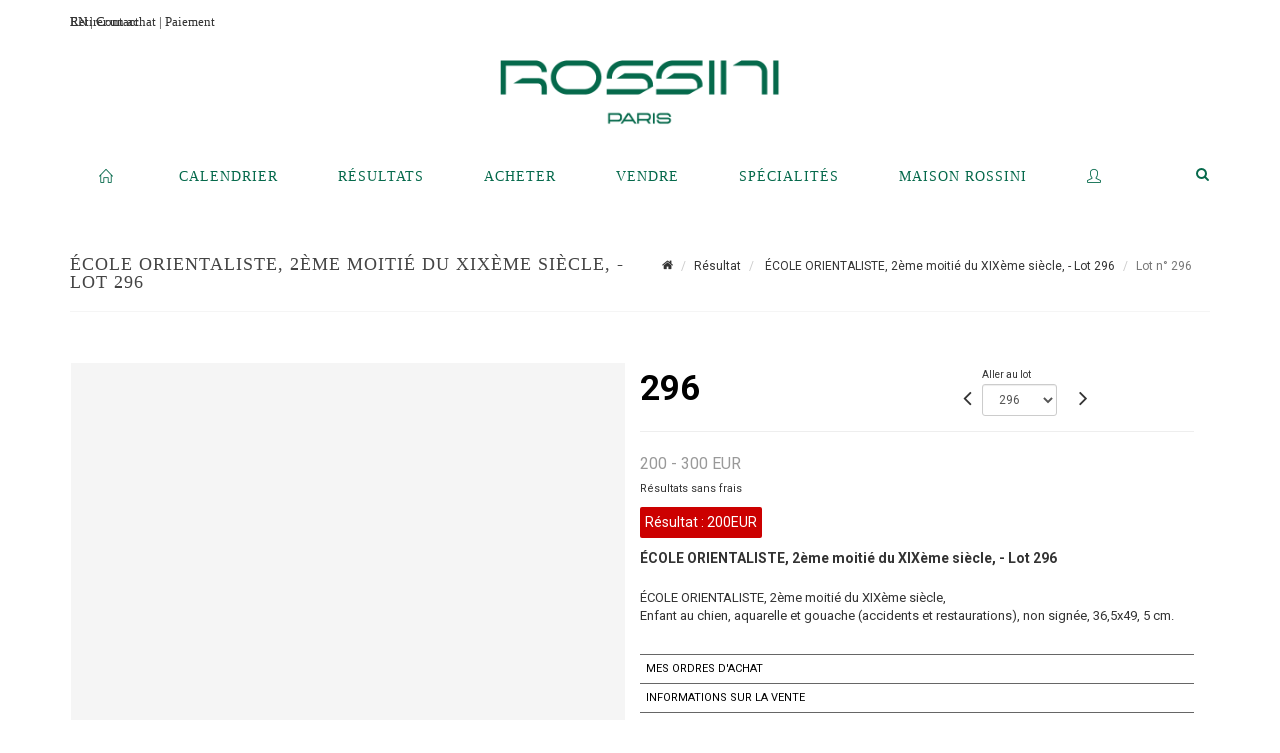

--- FILE ---
content_type: text/html;charset=UTF-8
request_url: https://www.rossini.fr/lot/1454/381139?
body_size: 69501
content:
<!doctype html>
<html lang="fr" class="no-js">
<head>
    <meta http-equiv="Content-Type" content="text/html; charset=UTF-8">
    <meta http-equiv="X-UA-Compatible" content="IE=edge,chrome=1">
    <title> ÉCOLE ORIENTALISTE, 2ème moitié du XIXème siècle, - Lot 296 </title>
    
    
        



    

     
         
         <meta property="og:title" content="ÉCOLE ORIENTALISTE, 2ème moitié du XIXème siècle, - Lot 296">
     
    
        <meta name="description" content="Toutes les informations sur le lot ÉCOLE ORIENTALISTE, 2ème moitié du XIXème... - Lot 296 - Rossini"/>
		<meta property="og:description" content="Toutes les informations sur le lot ÉCOLE ORIENTALISTE, 2ème moitié du XIXème... - Lot 296 - Rossini">
    
	
		<meta name="keywords" content="">
	




<meta name="language" content="fr">


<!-- HREF LANG -->


	
		<link rel="alternate" hreflang="en"
			  href="https://www.rossini.fr/en/lot/1454/381139" />

	
		<link rel="canonical" href="https://www.rossini.fr/lot/1454/381139" />
	
		<link rel="alternate" hreflang="fr"
			  href="https://www.rossini.fr/lot/1454/381139" />




<meta name="viewport" content="width=device-width, initial-scale=1, maximum-scale=1"/>
<meta name="author" content="Rossini">
<meta name="identifier-url" content="">
<meta name="layout" content="main"/>
<meta property="og:site_name" content="Rossini">
<meta property="og:locale" content="fr">
<meta property="og:url" content="https://www.rossini.fr/lot/1454/381139"/>
<meta property="og:image" content="https://medias-static-sitescp.zonesecure.org/sitegenerique/62/logos/logo-0820250915131855.png"/>
<link rel="shortcut icon" href="https://medias-static-sitescp.zonesecure.org/sitegenerique/62/logos/logo-09-_1_20260107154903.ico" type="image/x-icon">
<link rel="icon" href="https://medias-static-sitescp.zonesecure.org/sitegenerique/62/logos/logo-09-_1_20260107154903.ico" />

<!-- GoogleFonts    ============================================= -->
<link href="https://fonts.googleapis.com/css?family=Roboto:" rel="stylesheet"><link href="https://fonts.googleapis.com/css?family=Roboto:700" rel="stylesheet">
<!-- Stylesheets    ============================================= -->

<link rel="stylesheet" href="/assets/bootstrap-2702cc3efe0973add8272e0853ab03a3.css"/>
<link rel="stylesheet" href="/assets/font-awesome/css/font-awesome.min-84f0e98c247f3592f710ccde278d799c.css"/>
<link rel="stylesheet" href="/assets/style-6f91c0476104ee16f6fea9387a0decc9.css"/>
<link rel="stylesheet" href="/assets/font-icons-2145a7dee7ed7e44ae2f1897272842b8.css"/>
<link rel="stylesheet" href="/assets/icomoon-36189714d365d3d2ad41c87302fc4927.css"/>
<link rel="stylesheet" href="/assets/animate-ca9c031f7663c9e52b815d368f541c0e.css"/>
<link rel="stylesheet" href="/assets/magnific-popup-bd76b2742b05e58017f0fe452a612c2c.css"/>
<link rel="stylesheet" href="/assets/responsive-8fa874eb92fb7932dfb539001ee06bdd.css"/>


<!-- REVOLUTION SLIDER	============================================= -->
<link rel="stylesheet" href="https://cdn.drouot.com/assets?name=revolution_slider/css/layers.css">
<link rel="stylesheet" href="https://cdn.drouot.com/assets?name=revolution_slider/css/settings.css">
<link rel="stylesheet" href="https://cdn.drouot.com/assets?name=revolution_slider/css/navigation.css">


<link rel="stylesheet" href="/assets/jquery_toast/jquery.toast-45c7a0d117e54c9e9a29b32ba06784a8.css"/>
<link rel="stylesheet" href="/assets/cp-088cf35f8f3474c63d77b7860a79b0ee.css"/>
<script type="text/javascript" src="https://cdn.drouot.com/assets?name=cpg/jquery-743584baf8fc09dcd82ba03b2c8d990e.js"></script>

<!--[if lt IE 9]>
    <script src="http://css3-mediaqueries-js.googlecode.com/svn/trunk/css3-mediaqueries.js"></script>
<![endif]-->

<!-- CAROUSEL	============================================= -->
<script type="text/javascript" src="/assets/include/carousel-plugin/owl.carousel.min-58f126a356f7a1eb5ef4de741979f957.js" ></script>

<style type="text/css">
.openseadragon { background-color: #ffffff; border: 1px solid #ffffff; color: #333333; height: 600px; width: 400px; }
/* ******************************** GENERAL OPTIONS ******************************** */
.cpgen-container{
width:100%;margin-left:auto;margin-right:auto;padding-left : 0px ; padding-top : 0px ;padding-right : 0px ; padding-bottom : 0px ;}

/* ******************************** TYPOGRAPHY ******************************** */

    /*  BODY ============== */
    body {color : #333333;text-transform: none;font-family: Roboto, Arial, Helvetica, sans-serif ;/*font-style : ;font-weight : ;*/font-size : 14px;letter-spacing : 0px;}
    body a:link {color : #333333;}
    body a:visited {color : #333333;}
    body a:hover {color : #333333;}

    /*  NAV ============== */
    nav {color : #05694B;text-transform: uppercase;font-family: Georgia, serif, Arial, Helvetica, sans-serif ;/*font-style : ;font-weight : ;*/font-size : 14px;letter-spacing : 0px;}
    nav a:link {color : #05694B;}
    nav a:visited {color : #05694B;}
    nav a:hover {color : #000000;}

    /*  FOOTER ============== */
    footer {color : #ffffff;text-transform: none;font-family: Roboto, Arial, Helvetica, sans-serif ;/*font-style : ;font-weight : ;*/font-size : 14px;letter-spacing : 0px;}
    footer a:link {color : #ffffff;}
    footer a:visited {color : #ffffff;}
    footer a:hover {color : #ffffff;}

    /*  H1 ============== */
    h1 {color : #05694B;text-transform: uppercase;font-family: Georgia, serif, Arial, Helvetica, sans-serif ;/*font-style : ;font-weight : ;*/font-size : 23px;letter-spacing : 0px;}
    h1 a:link {color : #05694B;}
    h1 a:visited {color : #05694B;}
    h1 a:hover {color : #05694B;}

    /*  H2 ============== */
    h2 {color : #05694B;text-transform: none;font-family: Roboto, Arial, Helvetica, sans-serif ;/*font-style : ;font-weight : ;*/font-size : 15px;letter-spacing : 0px;}
    h2 a:link {color : #05694B;}
    h2 a:visited {color : #05694B;}
    h2 a:hover {color : #05694B;}

    /*  H3 ============== */
    h3 {color : #05694B;text-transform: none;font-family: Roboto, Arial, Helvetica, sans-serif ;/*font-style : ;font-weight : ;*/font-size : 16px;letter-spacing : 0px;}
    h3 a:link {color : #05694B;}
    h3 a:visited {color : #05694B;}
    h3 a:hover {color : #05694B;}

    /*  H4 ============== */
    h4 {color : #05694B;text-transform: none;font-family: Roboto, Arial, Helvetica, sans-serif ;/*font-style : ;font-weight : ;*/font-size : 15px;letter-spacing : 0px;}
    h4 a:link {color : #05694B;}
    h4 a:visited {color : #05694B;}
    h4 a:hover {color : #05694B;}

    /*  H5 ============== */
    h5 {color : #05694B;text-transform: none;font-family: Roboto, Arial, Helvetica, sans-serif ;/*font-style : ;font-weight : ;*/font-size : 14px;letter-spacing : 0px;}
    h5 a:link {color : #05694B;}
    h5 a:visited {color : #05694B;}
    h5 a:hover {color : #05694B;}

    /*  H6 ============== */
    h6 {color : #05694B;text-transform: none;font-family: Roboto, Arial, Helvetica, sans-serif ;/*font-style : ;font-weight : ;*/font-size : 14px;letter-spacing : 0px;}
    h6 a:link {color : #05694B;}
    h6 a:visited {color : #05694B;}
    h6 a:hover {color : #05694B;}


/* ******************************** LOGO ******************************** */
#cpgenlogo{margin-left : px ;margin-top : px ;margin-right : px ;margin-bottom : px ; float: left;}

/* ******************************** HEADER ******************************** */

.cpgen-header {padding-left : 0px ;padding-top : 0px ;
padding-right : 0px ;padding-bottom : 20px ;margin-left : 0px ;margin-top : 0px ;margin-right : 0px ;margin-bottom : 0px ;background-color : #ffffff ;border-top: 0px solid #ffffff;border-bottom: 0px solid #ffffff;}


/* ******************************** MENU ******************************** */
#cpgen-menu {background-color : #ffffff;}
#header.sticky-header #primary-menu ul li {padding-left : 0px ;padding-top : 0px ;padding-right : 0px ;padding-bottom : 20px;}
#cpgen-menu li:hover{background:#ffffff;}
#primary-menu {font-weight: normal !important;background-color : #ffffff;float:left;}
#header.sticky-header:not(.static-sticky) #primary-menu > ul > li > a {line-height:40px;}
#header.sticky-header #header-wrap{height: 40px;background-color : #ffffff;color : #477380 ;}
#header.sticky-header #header-wrap img{max-height:40px;}
#primary-menu , #primary-menu.style-2 {height: 40px;}
#primary-menu.style-2 > div > ul > li > a{height: 40px;}
.device-sm #header.sticky-style-2 #header-wrap, .device-xs #header.sticky-style-2 #header-wrap, .device-xxs #header.sticky-style-2 #header-wrap{background-color : #ffffff;}
#header.sticky-style-2 #header-wrap, #header.sticky-style-3 #header-wrap, #primary-menu.style-2 > div > ul > li > a {height:40px;line-height:40px}
#primary-menu.style-2 ul ul, #primary-menu.style-2 ul li .mega-menu-content{top:40px}

#primary-menu-trigger {background-color:#ffffff !important;}
#primary-menu-trigger .icon-reorder{color:#05694B !important;}
#header.transparent-header.full-header #primary-menu > ul { border-right-color: rgba(0,0,0,0.1); }
#primary-menu ul {list-style: none;	height:40px;	margin: 0;}
#primary-menu > ul {float: left; }
#primary-menu ul li.mega-menu { position: inherit; }
#primary-menu ul li:first-child { margin-left: 0; }
#primary-menu ul li a {padding-left : 29px ;padding-top : 3px ;padding-right : 29px;padding-bottom : 3px ; height: 40px;line-height: 40px;}
#primary-menu ul li .mega-menu-content {background-color: #ffffff;	border-top: 2px solid #ffffff;}
#primary-menu ul ul{background-color: #ffffff; width:250px;display: none;}
#primary-menu ul ul a {	color: #05694B !important;}
#primary-menu ul ul li:hover > a {background-color: #ffffff !important;color: #05694B!important;}
#primary-menu .dropdown hr{color : #ffffff;}
#primary-menu .container #top-search form input{color: #05694B!important;}
#primary-menu .container #top-search form input::placeholder {color:#05694B!important;}

/* ******************************** BACKGROUND ******************************** */
body{background-color:#ffffff;background-image: ;background-repeat: ;}


/* ******************************** FOOTER ******************************** */
#footer{padding-left : 0px ;padding-top : 35px ;padding-right : 0px ;padding-bottom : 0px ;margin-left : 0px ;margin-top : 0px ;margin-right : 0px ;margin-bottom : 0px ;border-top: 1px solid #05694B;border-bottom: 0px solid #05694B ;background : #05694b;color : #ffffff ; }
#footer a{#ffffff ;}



/* ******************************** SOCIAL ******************************** */
.cpgen-header .cpgen-social {font-size:1000;color:#000000;}
.cpgen-footer .cpgen-social {font-size:10;color:#000000;}

#primary-menu ul li .mega-menu-content  {width: 100% !important; }
</style>
<link rel="stylesheet" href="https://medias-static-sitescp.zonesecure.org/sitegenerique/62/css/cssFile20260122104713.css" type="text/css" />

<script type="text/javascript" src="https://cdn.drouot.com/assets?name=cpg/cookiechoices-abc20e1381d834f5f6bf5378262b9b5c.js"></script>
<script>
    window.dataLayer = window.dataLayer || [];
    function gtag(){dataLayer.push(arguments);}

    gtag('consent', 'default', {
        'ad_storage': 'denied',
        'ad_user_data': 'denied',
        'ad_personalization': 'denied',
        'analytics_storage': 'denied'
    });
</script>

    <!-- Google tag (gtag.js) -->
        <script async src="https://www.googletagmanager.com/gtag/js?id=G-M2VJ74SB5S"></script>
        <script>
            if (!isTrackingActivated()) {
                window['ga-disable-G-M2VJ74SB5S'] = true;
            } else {
                gtag('js', new Date());
                gtag('config', 'G-M2VJ74SB5S');
                updateGtagConsent('granted');
            }
        </script>
    <!-- End Google tag (gtag.js) -->




    <link rel="stylesheet" href="https://cdnjs.cloudflare.com/ajax/libs/font-awesome/6.5.0/css/all.min.css">


    
    <script src="https://cdn.jsdelivr.net/npm/vanilla-lazyload@17.1.2/dist/lazyload.min.js"></script>

</head>
<body class="fr">



<div class="cpgen-container">
    
    <div class="cpgen-header">
        
            <div id="top-bar">
    <div class="container clearfix">
        <div class="col_half nobottommargin flags">
            <div class="top-links">
                
    
        <a href="/en/lot/1454/381139" class="languegb">
            <img src="/assets/flags/gb-91583bd9501e5849846045852a312edf.png" />
        </a>
    

    


                <a href="/ou-nous-trouver" target="_blank">Contact</a>
            </div>
        </div>

        <div class="col_half fright  nobottommargin social">
            <div id="top-social">
                <ul>
    

    

    

    

    

        

            <li><a target="_blank"
                   href="https://www.instagram.com/rossini_auction/?hl=fr"
                   class="si-instagram"><span class="ts-icon"><i class="icon-instagram"></i>
                </span><span class="ts-text">instagram</span></a></li>

        
    

    

    

    

        

            <li><a target="_blank"
                   href="https://www.facebook.com/RossiniMaisonDeVentesAuxEncheres/"
                   class="si-facebook"><span class="ts-icon"><i class="icon-facebook"></i>
                </span><span class="ts-text">facebook</span></a></li>

        
    

    

    

</ul>
            </div>
        </div>
    </div>
</div>
<header id="header" class="header6 sticky-style-2">
    <div class="container clearfix">
        <div id="primary-menu-trigger"><i class="icon-reorder"></i></div>
        <div id="cpgenlogo">
            <!-- Logo  ============================================= -->
            <div id="logo">
                <a href="/"
                   class="standard-logo"
                   data-dark-logo="https://medias-static-sitescp.zonesecure.org/sitegenerique/62/logos/logo-0820250915131855.png">
                    <img style=""
                         src="https://medias-static-sitescp.zonesecure.org/sitegenerique/62/logos/logo-0820250915131855.png"
                         alt="Rossini">
                </a>
                <a href="/"
                   class="retina-logo"
                   data-dark-logo="https://medias-static-sitescp.zonesecure.org/sitegenerique/62/logos/logo-0820250915131855.png"><img src="https://medias-static-sitescp.zonesecure.org/sitegenerique/62/logos/logo-0820250915131855.png" alt="Rossini"></a>
            </div>
            <!-- #logo end -->
        </div>
        <div class="texteHeader">
            <a href="/retraits-des-objets" target="_blank">Retirer un achat</a> | <a href="/paiement-en-ligne" target="_blank">Paiement</a>
        </div>
    </div>
    <div id="cpgen-menu">
        <div id="header-wrap"
             class="container">
            <nav id="primary-menu" class="style-2">
    <div class="container clearfix">
        <ul>

    <li>
        
            <a href="/" >
                <div>
                    <i class='icon-line2-home'></i>
                </div>
            </a>
        
        
    </li>

    <li>
        
            <a href="/ventes-a-venir" >
                <div>
                    Calendrier
                </div>
            </a>
        
        
    </li>

    <li>
        
            <a href="/resultats" >
                <div>
                    Résultats
                </div>
            </a>
        
        
    </li>

    <li>
        
            <a href="#" >
                <div>
                    Acheter
                </div>
            </a>
        
        
            <ul>
                

    <li>
        
            <a href="/retraits-des-objets" >
                <div>
                    Retrait des objets
                </div>
            </a>
        
        
    </li>

    <li>
        
            <a href="/paiement-en-ligne" >
                <div>
                    Paiement en ligne
                </div>
            </a>
        
        
    </li>

    <li>
        
            <a href="/caution-en-ligne" >
                <div>
                    Dépôt de caution
                </div>
            </a>
        
        
    </li>

            </ul>
        
    </li>

    <li>
        
            <a href="#" >
                <div>
                    Vendre
                </div>
            </a>
        
        
            <ul>
                

    <li>
        
            <a href="/prestations" >
                <div>
                    Les prestations
                </div>
            </a>
        
        
    </li>

    <li>
        
            <a href="/vendre" >
                <div>
                    Conditions de ventes Vendeur
                </div>
            </a>
        
        
    </li>

    <li>
        
            <a href="#" >
                <div>
                    Estimation en région
                </div>
            </a>
        
        
            <ul>
                

    <li>
        
            <a href="/estimation-auvergne-rhone-alpes" >
                <div>
                    Auvergne-Rhône-Alpes
                </div>
            </a>
        
        
    </li>

    <li>
        
            <a href="/estimation-bourgogne-franche-Comte" >
                <div>
                    Bourgogne-Franche-Comté
                </div>
            </a>
        
        
    </li>

    <li>
        
            <a href="/estimation-bretagne" >
                <div>
                    Bretagne
                </div>
            </a>
        
        
    </li>

    <li>
        
            <a href="/estimation-centre-val-de-loire" >
                <div>
                    Centre-Val de Loire
                </div>
            </a>
        
        
    </li>

    <li>
        
            <a href="/estimation-corse" >
                <div>
                    Corse
                </div>
            </a>
        
        
    </li>

    <li>
        
            <a href="/estimation-grand-est" >
                <div>
                    Grand Est
                </div>
            </a>
        
        
    </li>

    <li>
        
            <a href="/estimation-ile-de-france" >
                <div>
                    Île-de-France
                </div>
            </a>
        
        
    </li>

    <li>
        
            <a href="/estimation-normandie" >
                <div>
                    Normandie
                </div>
            </a>
        
        
    </li>

    <li>
        
            <a href="/estimation-nouvelle-aquitaine" >
                <div>
                    Nouvelle-Aquitaine
                </div>
            </a>
        
        
    </li>

    <li>
        
            <a href="/estimation-occitanie" >
                <div>
                    Occitanie
                </div>
            </a>
        
        
    </li>

    <li>
        
            <a href="/estimation-pays-de-la-loire" >
                <div>
                    Pays de la Loire
                </div>
            </a>
        
        
    </li>

    <li>
        
            <a href="/estimation-provence-cote-azur" >
                <div>
                    Provence-Alpes-Côte d'Azur
                </div>
            </a>
        
        
    </li>

    <li>
        
            <a href="/estimation-etranger" >
                <div>
                    Etranger
                </div>
            </a>
        
        
    </li>

            </ul>
        
    </li>

    <li>
        
            <a href="/estimation-en-ligne" >
                <div>
                    Estimations en ligne
                </div>
            </a>
        
        
    </li>

    <li>
        
            <a href="/salle-des-ventes" >
                <div>
                    Salle des ventes
                </div>
            </a>
        
        
    </li>

            </ul>
        
    </li>

    <li>
        
            <a href="/specialites" >
                <div>
                    Spécialités
                </div>
            </a>
        
        
    </li>

    <li>
        
            <a href="#" >
                <div>
                    Maison Rossini
                </div>
            </a>
        
        
            <ul>
                

    <li>
        
            <a href="/a-propos" >
                <div>
                    À propos
                </div>
            </a>
        
        
    </li>

    <li>
        
            <a href="/equipe" >
                <div>
                    L'équipe rossini
                </div>
            </a>
        
        
    </li>

    <li>
        
            <a href="/ou-nous-trouver" >
                <div>
                    Contact
                </div>
            </a>
        
        
    </li>

    <li>
        
            <a href="/newsletter" >
                <div>
                    Newsletter
                </div>
            </a>
        
        
    </li>

    <li>
        
            <a href="/actualites" >
                <div>
                    Nos actualités
                </div>
            </a>
        
        
    </li>

            </ul>
        
    </li>

    <li>
        
            <a href="https://int.rossini.fr/membre/login" target='_blank'>
                <div>
                    <i class='icon-line2-user'></i>
                </div>
            </a>
        
        
    </li>
</ul>
            
<div id="top-cart">
    <a href="#" id="top-cart-trigger">
        <i class="icon-legal"></i>
    </a>
    <div class="top-cart-content" id="top-cart-content">
        <div class="top-cart-title">
            <p>Ordres d'achats </p>
        </div>
        <div class="top-cart-items" id="top-cart-items">
            <template id="cart-item-list">
                <div class="top-cart-item clearfix">
                    <div class="top-cart-item-desc">
                        <a href="/null/null"></a>
                        <span class="top-cart-item-price"></span>
                        <span class="top-cart-item-price"></span>
                    </div>
                </div>
            </template>
        </div>
    </div>
</div><!-- #top-cart end -->

<script type="text/javascript">
    function getQueryVariable(variable) {
        let query = window.location.search.substring(1);
        let vars = query.split('&');
        for (let i = 0; i < vars.length; i++) {
            let pair = vars[i].split("=");
            if (pair[0] === variable) {return pair[1];}
        }
        return false;
    }
    $(document).ready(function() {
        panierSize = 0;
        if (window.localStorage.getItem("panier") !== null && window.localStorage.getItem("panier") !== '') {
            panier = getPanier();
            panierSize = Object.keys(panier.lots).length;
        }
        if (window.location.search.indexOf("okLots") !== -1) {
            let lotIds = getQueryVariable("okLots").split(",");
            for (let i in lotIds) {
                deleteOrdre(lotIds[i]);
            }
            panierSize = Object.keys(panier.lots).length;
        }
        if (panierSize > 0) {
            $.toast({
                icon: 'info',
                text : "<p class=''>N'oubliez pas de valider définitivement vos ordres d'achat dans votre <a href='/ordre'>panier</a>.</p>",
                allowToastClose: true,
                showHideTransition : 'slide',  // It can be plain, fade or slide
                hideAfter : false,             // `false` to make it sticky or time in miliseconds to hide after
                stack : 2,                     // `false` to show one stack at a time count showing the number of toasts that can be shown at once
                textAlign : 'left',            // Alignment of text i.e. left, right, center
                position : 'top-right'       // bottom-left or bottom-right or bottom-center or top-left or top-right or top-center or mid-center or an object representing the left, right, top, bottom values to position the toast on page
            })
            Object.keys(panier.lots).forEach(function (lotId) {
                let t = document.querySelector('#cart-item-list');
                let a = t.content.querySelectorAll("a");
                a[0].textContent = "lot n° "+panier.lots[lotId].n;
                let s = t.content.querySelectorAll("span");
                s[0].textContent = panier.lots[lotId].d;
                if (panier.lots[lotId].m === -1) {
                    s[1].textContent = 'Enchère Téléphone';
                } else {
                    s[1].textContent = panier.lots[lotId].m + ' ' + panier.lots[lotId].c;
                }

                let x = document.getElementById("top-cart-items");
                let clone = document.importNode(t.content, true);
                x.appendChild(clone)
            })

            let panierSizeSpan = document.createElement("span");
            panierSizeSpan.textContent = window.panierSize.toString();
            document.getElementById("top-cart-trigger").appendChild(panierSizeSpan);

            let btnPanier = document.createElement("a");
            btnPanier.rel = "nofollow";
            btnPanier.className = "button button-3d button-small nomargin fright";
            btnPanier.textContent = 'Envoyer mes ordres';
            btnPanier.href = '/null/null';
            let btnPanierDiv = document.createElement("div");
            btnPanierDiv.className = "top-cart-action clearfix";
            btnPanierDiv.appendChild(btnPanier);

            document.getElementById("top-cart-content").appendChild(btnPanierDiv);
        } else {
            let panierList = document.createElement("p");
            panierList.textContent = "Votre liste d'ordre est vide, naviguez dans le catalogue pour ajouter vos ordres.";
            document.getElementById("top-cart-items").appendChild(panierList);
        }

    });
</script>

            
                <div id="top-search">
                    <a href="#" id="top-search-trigger"><i class="icon-search3"></i><i class="icon-line-cross"></i></a>
                    <form action="/recherche" method="get">
                        <input type="text" name="query" class="form-control" value="" placeholder="Recherchez un lot, un artiste">
                        <input type="submit" class="loupe" id="AccueilBtChercher" value="">
                    </form>
                </div>
            
    </div>
</nav>
        </div>
    </div>
</header>

        
    </div>

    <div class="container">
        
        
            <div class="clear"></div>

<div class="basic layoutsPage">
    <div class="layoutsExemple col-md-12">
        
<section id="page-title" class="page-title-mini page-title-nobg">
    <div class="clearfix">
        <h1>
            ÉCOLE ORIENTALISTE, 2ème moitié du XIXème siècle, - Lot 296
        </h1>
        <ol class="breadcrumb">
            <li><a href='/'>
                <icon class='icon-home2'></icon>
            </a></li>
            <li><a href='/resultats'>Résultat</a>
            </li>
            <li><a href="/catalogue/1454-tableaux-modernes">
                ÉCOLE ORIENTALISTE, 2ème moitié du XIXème siècle, - Lot 296
            </a></li>
            <li class="active">Lot n° 296&nbsp;</li>
        </ol>
    </div>
</section>
<section id="content">
    <div class="detailLot content-wrap Vente1454 Etude162 Etude2">
            <div class="single-product">
                <div class="product">
                    <div class="col-xs-12 col-md-6 product-img noPaddingLeft">
                        
                            
<script type="text/javascript" src="https://cdn.drouot.com/assets?name=openseadragon/openseadragon.min.js"></script>
<div class="col-xs-12 padding0">
    <div id="zoomImage" class="openseadragon">
        <div id="toolbarDiv"></div>
        
        <script type="text/javascript">
            var viewer = OpenSeadragon({
                        id:            "zoomImage",
                        prefixUrl:     "https://cdn.drouot.com/assets?name=openseadragon/images/",
                        showNavigator:  true,
                        toolbar:       "toolbarDiv",
                        nextButton:     "next",
                        previousButton: "previous",
                        autoHideControls: false,
                        maxZoomPixelRatio: 3,
                        minZoomPixelRatio: 0.5,
                        navigatorSizeRatio: 0.12,
                        controlsFadeDelay: 0,
                        controlsFadeLength: 500,
                        showReferenceStrip: false,
                        animationTime: 0.8,
                        imageSmoothingEnabled: true,
                    });
                    $(document).ready(function() {
//                        setTimeout( function(){
//                                   innerHTML2 = $(".intercom-launcher-discovery-frame").contents().find("html").html();
//                                   innerHTML = $('.intercom-launcher-frame').contents().find("html").html();
//                                   innerHTML3 = $("#intercom-frame").contents().find("html").html();
//                               }, 3000);
                        var tiles = [
                            
                        ];
                        var tile = 0;
                        var length = tiles.length - 2;
                        viewer.addTiledImage(tiles[0]); //init sur la première image
                        $(".thumbPreview").click(function() { //quand on clique ça change l'image
                            tile = parseInt($(this).data("thumb-index"));
                            viewer.close();
                            viewer.addTiledImage(tiles[parseInt($(this).data("thumb-index"))]);
                        });
                        var container = $('div.image-container');
                        $("#next").click(function() {
                            if (tile <= length) {
                                tile++;
                            } else {
                                tile = 0;
                            }
                            viewer.close();
                            viewer.addTiledImage(tiles[tile]);
                            scrollTo=$("#thumbImage-"+tile);
                            container.animate({
                                scrollTop: scrollTo.offset().top - container.offset().top + container.scrollTop()
                            })
                        });
                        $("#previous").click(function() {
                            if (tile === 0) {
                                tile = length + 1;
                            } else {
                                tile--;
                            }
                            viewer.close();
                            viewer.addTiledImage(tiles[tile]);
                            scrollTo=$("#thumbImage-"+tile);
                            container.animate({
                                scrollTop: scrollTo.offset().top - container.offset().top + container.scrollTop()
                            })
                        });
        });

    </script>
        <noscript>
            
        </noscript>
    </div>
</div>

<div class="clear"></div>
<div class="col-xs-12 noPaddingLeft thumbBlocmaster">
    
</div>
                        
                    </div>

                    <div class="col-xs-12 col-md-6 product-desc">
                        <div class="fiche_numero_lot">
                            <span class="fiche_lot_label">Lot</span> <span class="fiche_lot_labelnum">n°</span> <span class="fiche_lot_num">296</span>
                        </div>
                        <div class="col-md-5 padding0 floatRight">
                            
<div class="lot_navigation">
    <div class="lot_prec_suiv">
        <span class="lot_precedent col-xs-1 padding0" onclick="javascript:jQuery('#preview-form').submit()">
            
                <form id="preview-form" method="post" action="/action/goToLot?id=381138" style="display: inline-block;margin-top: 7px;">
                    <input type="hidden" name="cpId" value="62"/>
                    <input type="hidden" name="venteId" value="1454"/>
                    <input type="hidden" name="newLang" value="fr"/>
                    <i class="icon-angle-left" style="font-size:24px;cursor:pointer;"></i>
                </form>
            
        </span>
        <span class="lot_combo col-xs-6 col-md-5 padding0 alignCenter">
            <span class="info_cache font10 alignCenter">Aller au lot</span>
            <form id="combo-form" class="form-group"
                  action="/action/goToLot"
                  method="post"
                  style="display: inline-block;">
                <input type="hidden" name="cpId" value="62"/>
                <input type="hidden" name="venteId" value="1454"/>
                <input type="hidden" name="newLang" value="fr"/>
                <select id="combo-num" class="form-control" name="id" style="height:32px; width:auto; font-size: 12px; min-width:75px; " onchange="this.form.submit()" >
<option value="380849" >1</option>
<option value="380850" >2</option>
<option value="380851" >3</option>
<option value="380852" >4</option>
<option value="380853" >5</option>
<option value="380854" >6</option>
<option value="380855" >7</option>
<option value="380856" >8</option>
<option value="380857" >9</option>
<option value="380858" >10</option>
<option value="380859" >11</option>
<option value="380860" >12</option>
<option value="380861" >13</option>
<option value="380862" >14</option>
<option value="380863" >15</option>
<option value="380864" >16</option>
<option value="380865" >17</option>
<option value="380866" >18</option>
<option value="380867" >19</option>
<option value="380868" >20</option>
<option value="380869" >21</option>
<option value="380870" >22</option>
<option value="380871" >23</option>
<option value="380872" >24</option>
<option value="380873" >25</option>
<option value="380874" >26</option>
<option value="380875" >27</option>
<option value="380876" >28</option>
<option value="380877" >29</option>
<option value="380878" >30</option>
<option value="380879" >31</option>
<option value="380880" >32</option>
<option value="380881" >33</option>
<option value="380882" >34</option>
<option value="380883" >35</option>
<option value="380884" >36</option>
<option value="380885" >37</option>
<option value="380886" >38</option>
<option value="380887" >39</option>
<option value="380888" >40</option>
<option value="380889" >41</option>
<option value="380890" >42</option>
<option value="380891" >43</option>
<option value="380892" >44</option>
<option value="380893" >45</option>
<option value="380894" >46</option>
<option value="380895" >47</option>
<option value="380896" >48</option>
<option value="380897" >49</option>
<option value="380898" >50</option>
<option value="380899" >51</option>
<option value="380900" >52</option>
<option value="380901" >53</option>
<option value="380902" >55</option>
<option value="380903" >56</option>
<option value="380904" >57</option>
<option value="380905" >58</option>
<option value="380906" >59</option>
<option value="380907" >60</option>
<option value="380908" >61</option>
<option value="380909" >62</option>
<option value="380910" >63</option>
<option value="380911" >64</option>
<option value="380912" >65</option>
<option value="380913" >66</option>
<option value="380914" >67</option>
<option value="380915" >68</option>
<option value="380916" >69</option>
<option value="380917" >70</option>
<option value="380918" >71</option>
<option value="380919" >72</option>
<option value="380920" >72-B</option>
<option value="380921" >73</option>
<option value="380922" >74</option>
<option value="380923" >75</option>
<option value="380924" >76</option>
<option value="380925" >77</option>
<option value="380926" >78</option>
<option value="380927" >80</option>
<option value="380928" >81</option>
<option value="380929" >82</option>
<option value="380930" >83</option>
<option value="380931" >84</option>
<option value="380932" >85</option>
<option value="380933" >86</option>
<option value="380934" >87</option>
<option value="380935" >88</option>
<option value="380936" >89</option>
<option value="380937" >90</option>
<option value="380938" >91</option>
<option value="380939" >92</option>
<option value="380940" >93</option>
<option value="380941" >94</option>
<option value="380942" >95</option>
<option value="380943" >96</option>
<option value="380944" >97</option>
<option value="380945" >98</option>
<option value="380946" >99</option>
<option value="380947" >100</option>
<option value="380948" >101</option>
<option value="380949" >102</option>
<option value="380950" >103</option>
<option value="380951" >104</option>
<option value="380952" >105</option>
<option value="380953" >106</option>
<option value="380954" >107</option>
<option value="380955" >108</option>
<option value="380956" >109</option>
<option value="380957" >110</option>
<option value="380958" >111</option>
<option value="380959" >112</option>
<option value="380960" >113</option>
<option value="380961" >114</option>
<option value="380962" >115</option>
<option value="380963" >116</option>
<option value="380964" >117</option>
<option value="380965" >118</option>
<option value="380966" >119</option>
<option value="380967" >120</option>
<option value="380968" >121</option>
<option value="380969" >122</option>
<option value="380970" >123</option>
<option value="380971" >124</option>
<option value="380972" >125</option>
<option value="380973" >126</option>
<option value="380974" >127</option>
<option value="380975" >128</option>
<option value="380976" >129</option>
<option value="380977" >130</option>
<option value="380978" >131</option>
<option value="380979" >132</option>
<option value="380980" >133</option>
<option value="380981" >134</option>
<option value="380982" >135</option>
<option value="380983" >136</option>
<option value="380984" >137</option>
<option value="380985" >138</option>
<option value="380986" >139</option>
<option value="380987" >140</option>
<option value="380988" >141</option>
<option value="380989" >142</option>
<option value="380990" >143</option>
<option value="380991" >144</option>
<option value="380992" >145</option>
<option value="380993" >146</option>
<option value="380994" >147</option>
<option value="380995" >148</option>
<option value="380996" >149</option>
<option value="380997" >150</option>
<option value="380998" >151</option>
<option value="380999" >152</option>
<option value="381000" >153</option>
<option value="381001" >154</option>
<option value="381002" >155</option>
<option value="381003" >156</option>
<option value="381004" >157</option>
<option value="381005" >158</option>
<option value="381006" >159</option>
<option value="381007" >160</option>
<option value="381008" >161</option>
<option value="381009" >162</option>
<option value="381010" >163</option>
<option value="381011" >164</option>
<option value="381012" >165</option>
<option value="381013" >166</option>
<option value="381014" >167</option>
<option value="381015" >168</option>
<option value="381016" >169</option>
<option value="381017" >170</option>
<option value="381018" >171</option>
<option value="381019" >172</option>
<option value="381020" >173</option>
<option value="381021" >174</option>
<option value="381022" >175</option>
<option value="381023" >176</option>
<option value="381024" >177</option>
<option value="381025" >178</option>
<option value="381026" >179</option>
<option value="381027" >180</option>
<option value="381028" >181</option>
<option value="381029" >182</option>
<option value="381030" >183</option>
<option value="381031" >184</option>
<option value="381032" >185</option>
<option value="381033" >186</option>
<option value="381034" >187</option>
<option value="381035" >188</option>
<option value="381036" >189</option>
<option value="381037" >190</option>
<option value="381038" >191</option>
<option value="381039" >192</option>
<option value="381040" >193</option>
<option value="381041" >194</option>
<option value="381042" >195</option>
<option value="381043" >196</option>
<option value="381044" >197</option>
<option value="381045" >198</option>
<option value="381046" >199</option>
<option value="381047" >200</option>
<option value="381048" >201</option>
<option value="381049" >202</option>
<option value="381050" >203</option>
<option value="381051" >204</option>
<option value="381052" >205</option>
<option value="381053" >206</option>
<option value="381054" >207</option>
<option value="381055" >208</option>
<option value="381056" >209</option>
<option value="381057" >210</option>
<option value="381058" >211</option>
<option value="381059" >212</option>
<option value="381060" >213</option>
<option value="381061" >214</option>
<option value="381062" >215</option>
<option value="381063" >216</option>
<option value="381064" >217</option>
<option value="381065" >218</option>
<option value="381066" >219</option>
<option value="381067" >220</option>
<option value="381068" >221</option>
<option value="381069" >222</option>
<option value="381070" >223</option>
<option value="381071" >224</option>
<option value="381072" >225</option>
<option value="381073" >226</option>
<option value="381074" >227</option>
<option value="381075" >228</option>
<option value="381076" >229</option>
<option value="381077" >230</option>
<option value="381078" >231</option>
<option value="381079" >232</option>
<option value="381080" >233</option>
<option value="381081" >234</option>
<option value="381082" >235</option>
<option value="381083" >236</option>
<option value="381084" >237</option>
<option value="381085" >238</option>
<option value="381086" >239</option>
<option value="381087" >240</option>
<option value="381088" >241</option>
<option value="381089" >242</option>
<option value="381090" >243</option>
<option value="381091" >244</option>
<option value="381092" >245</option>
<option value="381093" >246</option>
<option value="381094" >247</option>
<option value="381095" >248</option>
<option value="381096" >249</option>
<option value="381097" >250</option>
<option value="381098" >251</option>
<option value="381099" >252</option>
<option value="381100" >253</option>
<option value="381101" >254</option>
<option value="381102" >255</option>
<option value="381103" >260</option>
<option value="381104" >261</option>
<option value="381105" >262</option>
<option value="381106" >263</option>
<option value="381107" >264</option>
<option value="381108" >265</option>
<option value="381109" >266</option>
<option value="381110" >267</option>
<option value="381111" >268</option>
<option value="381112" >269</option>
<option value="381113" >270</option>
<option value="381114" >271</option>
<option value="381115" >272</option>
<option value="381116" >273</option>
<option value="381117" >274</option>
<option value="381118" >275</option>
<option value="381119" >276</option>
<option value="381120" >277</option>
<option value="381121" >278</option>
<option value="381122" >279</option>
<option value="381123" >280</option>
<option value="381124" >281</option>
<option value="381125" >282</option>
<option value="381126" >283</option>
<option value="381127" >284</option>
<option value="381128" >285</option>
<option value="381129" >286</option>
<option value="381130" >287</option>
<option value="381131" >288</option>
<option value="381132" >289</option>
<option value="381133" >290</option>
<option value="381134" >291</option>
<option value="381135" >292</option>
<option value="381136" >293</option>
<option value="381137" >294</option>
<option value="381138" >295</option>
<option value="381139" selected="selected" >296</option>
<option value="381140" >297</option>
<option value="381141" >298</option>
<option value="381142" >299</option>
<option value="381143" >300</option>
<option value="381144" >301</option>
<option value="381145" >302</option>
<option value="381146" >303</option>
<option value="381147" >304</option>
<option value="381148" >305</option>
<option value="381149" >306</option>
<option value="381150" >307</option>
<option value="381151" >308</option>
<option value="381152" >309</option>
<option value="381153" >310</option>
<option value="381154" >311</option>
<option value="381155" >312</option>
<option value="381156" >313</option>
<option value="381157" >314</option>
<option value="381158" >315</option>
<option value="381159" >316</option>
<option value="381160" >317</option>
<option value="381161" >318</option>
<option value="381162" >319</option>
<option value="381163" >320</option>
<option value="381164" >321</option>
<option value="381165" >322</option>
<option value="381166" >323</option>
<option value="381167" >324</option>
<option value="381168" >325</option>
<option value="381169" >326</option>
<option value="381170" >327</option>
<option value="381171" >328</option>
<option value="381172" >329</option>
<option value="381173" >330</option>
<option value="381174" >331</option>
<option value="381175" >332</option>
<option value="381176" >333</option>
<option value="381177" >334</option>
<option value="381178" >335</option>
<option value="381179" >336</option>
<option value="381180" >337</option>
<option value="381181" >338</option>
<option value="381182" >339</option>
<option value="381183" >340</option>
<option value="381184" >341</option>
<option value="381185" >342</option>
<option value="381186" >343</option>
<option value="381187" >344</option>
<option value="381188" >345</option>
<option value="381189" >346</option>
<option value="381190" >347</option>
<option value="381191" >348</option>
<option value="381192" >349</option>
<option value="381193" >350</option>
<option value="381194" >351</option>
<option value="381195" >352</option>
<option value="381196" >353</option>
<option value="381197" >354</option>
<option value="381198" >355</option>
<option value="381199" >356</option>
<option value="381200" >357</option>
<option value="381201" >358</option>
<option value="381202" >359</option>
<option value="381203" >360</option>
<option value="381204" >361</option>
<option value="381205" >362</option>
<option value="381206" >363</option>
<option value="381207" >364</option>
<option value="381208" >365</option>
<option value="381209" >366</option>
<option value="381210" >367</option>
<option value="381211" >368</option>
<option value="381212" >369</option>
<option value="381213" >370</option>
<option value="381214" >371</option>
<option value="381215" >372</option>
<option value="381216" >373</option>
<option value="381217" >374</option>
<option value="381218" >375</option>
<option value="381219" >376</option>
<option value="381220" >377</option>
<option value="381221" >378</option>
<option value="381222" >379</option>
<option value="381223" >380</option>
<option value="381224" >381</option>
<option value="381225" >382</option>
<option value="381226" >383</option>
<option value="381227" >384</option>
<option value="381228" >385</option>
<option value="381229" >386</option>
<option value="381230" >387</option>
<option value="381231" >388</option>
<option value="381232" >389</option>
<option value="381233" >390</option>
<option value="381234" >391</option>
<option value="381235" >392</option>
<option value="381236" >393</option>
<option value="381237" >394</option>
<option value="381238" >395</option>
<option value="381239" >396</option>
<option value="381240" >397</option>
<option value="381241" >398</option>
<option value="381242" >399</option>
<option value="381243" >400</option>
<option value="381244" >401</option>
<option value="381245" >402</option>
<option value="381246" >403</option>
<option value="381247" >404</option>
<option value="381248" >405</option>
<option value="381249" >406</option>
<option value="381250" >407</option>
<option value="381251" >408</option>
<option value="381252" >409</option>
<option value="381253" >410</option>
<option value="381254" >411</option>
<option value="381255" >412</option>
<option value="381256" >413</option>
<option value="381257" >414</option>
<option value="381258" >415</option>
<option value="381259" >416</option>
<option value="381260" >417</option>
<option value="381261" >418</option>
<option value="381262" >419</option>
<option value="381263" >420</option>
<option value="381264" >421</option>
<option value="381265" >422</option>
<option value="381266" >423</option>
<option value="381267" >424</option>
<option value="381268" >425</option>
<option value="381269" >426</option>
<option value="381270" >427</option>
<option value="381271" >428</option>
<option value="381272" >429</option>
<option value="381273" >430</option>
<option value="381274" >431</option>
<option value="381275" >432</option>
<option value="381276" >433</option>
<option value="381277" >434</option>
<option value="381278" >435</option>
<option value="381279" >436</option>
<option value="381280" >437</option>
<option value="381281" >438</option>
<option value="381282" >439</option>
<option value="381283" >440</option>
<option value="381284" >441</option>
<option value="381285" >442</option>
<option value="381286" >443</option>
<option value="381287" >444</option>
<option value="381288" >445</option>
<option value="381289" >446</option>
<option value="381290" >447</option>
<option value="381291" >448</option>
<option value="381292" >449</option>
<option value="381293" >450</option>
<option value="381294" >451</option>
<option value="381295" >452</option>
<option value="381296" >453</option>
<option value="381297" >454</option>
<option value="381298" >455</option>
<option value="381299" >456</option>
<option value="381300" >457</option>
<option value="381301" >458</option>
<option value="381302" >459</option>
<option value="381303" >460</option>
<option value="381304" >461</option>
<option value="381305" >462</option>
<option value="381306" >463</option>
<option value="381307" >464</option>
<option value="381308" >465</option>
<option value="381309" >466</option>
<option value="381310" >467</option>
<option value="381311" >468</option>
<option value="381312" >469</option>
<option value="381313" >470</option>
<option value="381314" >471</option>
<option value="381315" >472</option>
<option value="381316" >473</option>
<option value="381317" >474</option>
<option value="381318" >475</option>
<option value="381319" >476</option>
<option value="381320" >477</option>
<option value="381321" >478</option>
<option value="381322" >479</option>
<option value="381323" >480</option>
<option value="381324" >481</option>
<option value="381325" >482</option>
<option value="381326" >483</option>
<option value="381327" >484</option>
<option value="381328" >485</option>
<option value="381329" >486</option>
<option value="381330" >487</option>
<option value="381331" >488</option>
<option value="381332" >489</option>
<option value="381333" >490</option>
<option value="381334" >491</option>
<option value="381335" >492</option>
<option value="381336" >493</option>
<option value="381337" >494</option>
<option value="381338" >495</option>
<option value="381339" >496</option>
<option value="381340" >497</option>
<option value="381341" >498</option>
<option value="381342" >499</option>
<option value="381343" >500</option>
<option value="381344" >501</option>
<option value="381345" >502</option>
<option value="381346" >503</option>
<option value="381347" >504</option>
<option value="381348" >505</option>
<option value="381349" >506</option>
</select>

            </form>
        </span>
        <span class="lot_suivant col-xs-1 noPaddingRight noPaddingLeft" onclick="javascript:jQuery('#next-form').submit()">
            
                <form id="next-form" method="post" action="/action/goToLot?id=381140" style="display: inline-block; margin-top: 7px;">
                    <i class="icon-angle-right" style="font-size:24px;cursor: pointer;"></i>
                    <input type="hidden" name="cpId" value="62"/>
                    <input type="hidden" name="venteId" value="1454"/>
                    <input type="hidden" name="newLang" value="fr"/>
                </form>
            
        </span>
    </div>
</div>
                        </div>

                        <div class="line"></div>
                        
                            <div class="estimLabelAff4">Estimation :</div>
                            <div class="estimAff4">
                                
                                    200 - 300
                                
                                EUR
                            </div>
                        

                        
                            
                                <div class="explicationResultats">
                                    Résultats sans frais
                                </div>
                            
                            <div class="fiche_lot_resultat">
                                Résultat
                                : <nobr>200EUR</nobr></div>
                        
                        <div class="fiche_ordre_achat">
                            
                        </div>
                        

                        <div class="fiche_titre_lot">
                            ÉCOLE ORIENTALISTE, 2ème moitié du XIXème siècle, - Lot 296
                        </div>

                        <div class="fiche_lot_description" id="lotDesc-381139">ÉCOLE ORIENTALISTE, 2ème moitié du XIXème siècle,
Enfant au chien, aquarelle et gouache (accidents et restaurations), non signée, 36,5x49, 5 cm.</div>
                        
                        <div id="description-modal" class="modal fade bs-example-modal-lg" tabindex="-1" role="dialog" aria-labelledby="description-modal">
    <div class="modal-dialog modal-lg" role="document">
        <div class="modal-content">
            <div class="modal-header">
                <button type="button" class="close" data-dismiss="modal" aria-hidden="true">&times;</button>
                <h4 class="modal-title">
                    Informations sur la vente - TABLEAUX MODERNES
                </h4>
            </div>

            <div class="modal-body">
                <div class="te">
                    
                </div>
            </div>

            <div class="modal-footer">
                <button type="button" class="btn btn-default" data-dismiss="modal">
                    Fermer
                </button>
            </div>
        </div>
    </div>
</div>
                        <div id="conditions-modal" class="modal fade bs-example-modal-lg" tabindex="-1" role="dialog" aria-labelledby="conditions-modal">
    <div class="modal-dialog modal-lg" role="document">
        <div class="modal-content">
            <div class="modal-header">
                <button type="button" class="close" data-dismiss="modal" aria-hidden="true">&times;</button>
                <h4 class="modal-title">
                    Conditions de vente - TABLEAUX MODERNES
                </h4>
            </div>

            <div class="modal-body">
                <div class="te">
                    Contacter l'étude
                </div>
            </div>

            <div class="modal-footer">
                <button type="button" class="btn btn-default" data-dismiss="modal">
                    Fermer
                </button>
            </div>
        </div>
    </div>
</div>
                        <a href="/ordre"
                           class="mes_orders lien_droite">
                            <div class="droite_catalogue ordre">
                                Mes ordres d'achat
                                </div>
                        </a> <a data-toggle="modal"
                                data-target="#description-modal"
                                class="droite_catalogue informations">
                        <div class="catalogue_informations"><span class="catalogue_informations_picto"></span>
                            Informations sur la vente
                        </div>
                    </a> <a data-toggle="modal"
                            data-target="#conditions-modal"
                            class="droite_catalogue cgv">
                        <div class="catalogue_cgv"><span class="catalogue_cgv_picto"></span>
                            Conditions de vente
                        </div>
                    </a>
                        <a class="droite_catalogue retour_catalogue"
                            href="/catalogue/1454-tableaux-modernes#lot296"><span class="catalogue_retour_picto"></span>
                        Retourner au catalogue
                    </a>

                        
                        <div class="si-share noborder clearfix fright">
                            <div>
                                <a target="_blank"
                                   href="https://www.facebook.com/sharer/sharer.php?u=https://www.rossini.fr/lot/1454/381139-ecole-orientaliste-2eme-moitie-du-xixeme-siecle-enfant-au"
                                   class="social-icon si-borderless si-facebook"><i class="icon-facebook"></i> <i class="icon-facebook"></i>
                                </a>
                                <a target="_blank"
                                    href="https://twitter.com/intent/tweet?url=https://www.rossini.fr/lot/1454/381139-ecole-orientaliste-2eme-moitie-du-xixeme-siecle-enfant-au&amp;text=ÉCOLE ORIENTALISTE, 2ème moitié du XIXème siècle,
E+&amp;via=Rossini"
                                    class="social-icon si-borderless si-twitter"><i class="icon-twitter"></i> <i class="icon-twitter"></i>
                            </a></div>
                        </div>

                        <div class="clear"></div>
                    </div>
                    <!-- end .single-project -->
                    <div class="clear"></div>
                </div>
            </div>
    </div>
</section>
    </div>
</div>

<div class="clear"></div>

        
    </div>

    
        <div id="gotoTop"
             class="icon-angle-up"
             style="display: none;"></div>

        <div class="cpgen-footer">
            
            <footer id="footer" class="Footer4 dark">
    <div id="copyrights">
        <div class="container clearfix">
            <div class="col_one_third textAlignLeft"><br /><a href="/" target="_self"><img alt="Rossini" class="footer-logo" src="https://www.rossini.fr/uploads/Image/Logo-05.png" /></a></div>
            <div class="col_one_third textAlignCenter"><div class="socialFooter">
    


    


    


    


    
        

            <a target="_blank"
               href="https://www.instagram.com/rossini_auction/?hl=fr"
               class="social-icon si-small si-borderless nobottommargin  si-instagram">
                <i class="icon-instagram"></i><i class="icon-instagram"></i>
            </a>
        


    


    


    
        

            <a target="_blank"
               href="https://www.facebook.com/RossiniMaisonDeVentesAuxEncheres/"
               class="social-icon si-small si-borderless nobottommargin  si-facebook">
                <i class="icon-facebook"></i><i class="icon-facebook"></i>
            </a>
        


    


    


</div></div>
            <div class="col_one_third col_last textAlignRight"><strong>Rossini - Société de ventes aux enchères <br />7 rue Rossini - 7 rue Drouot - 75009 PARIS<br /><br />Tél : +33 (0)1 53 34 55 00<br /><br /><a href="mailto:contact@rossini.fr" target="_blank">contact@rossini.fr</a></strong></div>
            <div class="col-md-12 textAlignCenter"><div class="mentions-rossini" style="text-align: center;"><a href="/conditions-generales-utilisation" target="_self">CGU</a> | <a href="/politique-confidentialite" target="_self">Confidentialité</a> | <a href="/mentions-legales" target="_self">Mentions légales</a><br /><br />© Rossini – Société de ventes volontaires de meubles aux enchères publiques agréée sous le N°2002-066 RCS Paris B 428 867 089</div>
<div style="text-align: center;"><br /><a class="bouton-drouot" href="https://drouot.com/website-creation-service" target="_blank">Site conçu par notre partenaire </a></div></div>
        </div>
    </div>
</footer>

        </div>
    


    
    <script language="javascript"
            type="text/javascript">
        function validatePaiement() {
            var msg = "";
            var exprMail = /^[\w\-\.\+]+\@[a-zA-Z0-9\.\-]+\.[a-zA-z0-9]{2,5}$/;
            var exprMontant = /^\d+[.,]?\d*$/;
            var exprTel = /^[0-9+ -.]+$/;
            var exprAlphanumeric = /^(?=.*[0-9a-zA-Z])([a-zA-Z0-9\-\s]+)$/;


            with (document.form1) {

                if (typeof ref !== 'undefined') {
                    if (ref.value == "") {
                        msg += "Le Numéro de bordereau est obligatoire\n";
                    }

                    if (ref.value.search(exprAlphanumeric)) {
                        msg += "Le numéro de bordereau doit être de type alphanumérique\n";
                    }
                }
                if (nom.value == "") msg += "Le champ Nom Prénom / Dénomination est obligatoire\n";
                if (mail.value === "") {
                    msg += "Le champs Mail est obligatoire \n"
                } else if (mail.value.search(exprMail) == -1) {
                      msg += "Mail invalide\n";
                }
                if (montant.value == "") {
                    msg += "Le champ Montant est obligatoire\n";
                } else {
                    if (montant.value.search(exprMontant) == -1) msg += "Montant invalide\n";
                }
            }
            if (msg.length > 0) {
                alert(msg);
            } else {
                //envoi du formulaire
                //alert("le formulaire va etre envoyé");
                document.form1.submit();
            }
        }
    </script>

    
    <script language="javascript"
            type="text/javascript">
        function validateJudicialForm() {
            var msg = "";
            var exprMontant = /^\d+[.,]?\d*$/;
            var exprTel = /^[0-9+ -.]+$/;
            var exprAlphanumeric = /^(?=.*[0-9])(?=.*[a-zA-Z])([a-zA-Z0-9]+)$/

            with (document.form1) {
                if (typeof ref !== 'undefined') {
                    if (ref.value == "") {
                        msg += "Le Numéro de dossier est obligatoire\n";
                    } else if (ref.value.search(exprAlphanumeric)) {
                    		msg += "Le Numéro de dossier doit être de type alphanumérique\n";
                    }
                }
                if (nom.value == "") msg += "Le champ Nom Prénom / Dénomination est obligatoire\n";
                if (mail.value === "") {
                    msg += "Le champs Mail est obligatoire \n"
                }
                if(tel.value === "") {
                    msg += "Le champs Téléphone est obligatoire\n"
                } else if (tel.value.search(exprTel)) {
                    msg += "Le champs Téléphone doit être de type alphanumérique\n";
                }
                if (montant.value == "") {
                    msg += "Le champ Montant est obligatoire\n";
                } else if (montant.value.search(exprMontant) == -1) {
                    msg += "Montant invalide\n";
                }
                if (affaire.value == "") {
                    msg += "Le champ Affaire est obligatoire\n";
                }
            }
            if (msg.length > 0) {
                alert(msg);
            } else {
                //envoi du formulaire
                //alert("le formulaire va etre envoyé");
                document.form1.submit();
            }
        }
    </script>
</div>




<div id="rgpd-popup" class="col-md-8 rgpd-popup hidden">
    <div class="col-md-9 rgpd-border-tlb">
        <a id="rgpd-continue-without-accepting" onclick="rgpdRefuseAll()"> Continuer sans accepter > </a>
        <h3 class="bold">Nous respectons votre vie privée:</h3>
        <p style="margin-bottom: 2%">Nous utilisons des cookies pour vous offrir une meilleure expérience de navigation, réaliser des analyses de trafic du site et de vous proposer des contenus et des annonces les plus adaptés à vos centres d'intérêts.</p>
        <ul>
            <li>
                <p>Personnaliser votre navigation en se souvenant de vos choix et améliorer votre expérience utilisateur,</p>
            </li>
            <li>
                <p>Suivre le nombre de nos visiteurs et comprendre comment vous arrivez sur notre site,</p>
            </li>
            <li>
                <p>Proposer des contenus et des annonces adaptés à vos centres d'intérêts.</p>
            </li>
        </ul>
        <p style="margin-top: 2%">Votre accord pour l'installation de cookies non strictement nécessaires est libre et peut être retiré ou donné à tout moment.</p>
    </div>

    <div class="col-md-12 rgpd-buttons">
        <button class="col-md-12 btn rgpd" style="background-color: white !important; color: #70c99e !important; width: 20%" onclick="showCustomConsent();"><strong>Personnaliser mes choix</strong></button>
        <button class="col-md-12 btn rgpd" style="width: 20%" onclick="rgpdAcceptAll();"><strong>Tout accepter</strong></button>
    </div>
</div>

<div id="rgpd-custom-popup" class="col-md-8 rgpd-popup hidden">
    <div class="rgpd-border-tlb rgpd-border-r">
        <div class="rgpd-header">
            <button class="col-md-3 btn rgpd-custom" style="width: 15%;" onclick="rgpdAcceptAll();"><strong>Tout accepter</strong></button>
            <br/>
            <h3 class="bold">Gestion des cookies:</h3>
            <p>
                En autorisant ces cookies, vous acceptez le dépôt, la lecture et l'utilisation de technologies de suivi nécessaires à leur bon fonctionnement.<br/>
                <a class="rgpd-link" href="/politique-confidentialite">En savoir plus sur notre politique de confidentialité.</a>
            </p>
        </div>
        <ul style="list-style-type: none;">
            <li>
                <input id="rgpd-switch-optional" type="checkbox"/>
                <label for="rgpd-switch-optional">
                    <span class="bold">Cookies de performance:</span><br/>Ces cookies nous permettent de suivre le trafic sur notre site et de collecter les activités des visiteurs avec Google Analytics.
                </label>
            </li>
            <li>
                <input id="rgpd-switch-ga" type="checkbox" checked disabled/>
                <label for="rgpd-switch-ga">
                    <span class="bold">Cookies Analytics (nécessaire):</span><br/>Ces cookies nous permettent de mesurer l'audience de notre site et de générer des statistiques anonymes de fréquentation.
                </label>
            </li>
            <li>
                <input id="rgpd-switch-tech" type="checkbox" checked disabled/>
                <label for="rgpd-switch-tech">
                    <span class="bold">Cookies techniques (nécessaire):</span><br/>Ces cookies nous permettent d'assurer le bon fonctionnement du site. Ils sont nécessaires à la navigation.
                </label>
            </li>
        </ul>
    </div>
    <div class="col-md-12 rgpd-buttons" style="justify-content: flex-end; margin-top: 5%">
        <button class="col-md-12 btn rgpd-custom" style="background-color: white !important; color: #70c99e !important; width: 15%;" onclick="rgpdRefuseAll();"><strong>Tout refuser</strong></button>
        <button class="col-md-12 btn rgpd-custom" style="width: 15%;" onclick="customValidation();"><strong>Valider</strong></button>
    </div>
</div>


<script type="text/javascript">
    document.addEventListener('DOMContentLoaded', function(event) {
        showCookieConsentBar();
    });
</script>

<script type="text/javascript" src="https://cdn.drouot.com/assets?name=cpg/plugins-965ee1728ff3be38759afe5384f8af61.js"></script>
<script type="text/javascript" src="https://cdn.drouot.com/assets?name=cpg/catalogue_fiche-4458d50facc1be3d2f1af21612df7781.js"></script>
<script type="text/javascript" src="https://cdn.drouot.com/assets?name=cpg/functions-1cb244fbea9ddddb7f8dcd14f5d72c57.js"></script>
<script type="text/javascript" src="/assets/isotope.pkgd.min-ba3b4af1600b522dcaf1c282cc25167d.js" ></script>
<script type="text/javascript" src="/assets/jquery_toast/jquery.toast-e6f482ca469096468b65a10857d19fa6.js" ></script>
</body>
</html>
